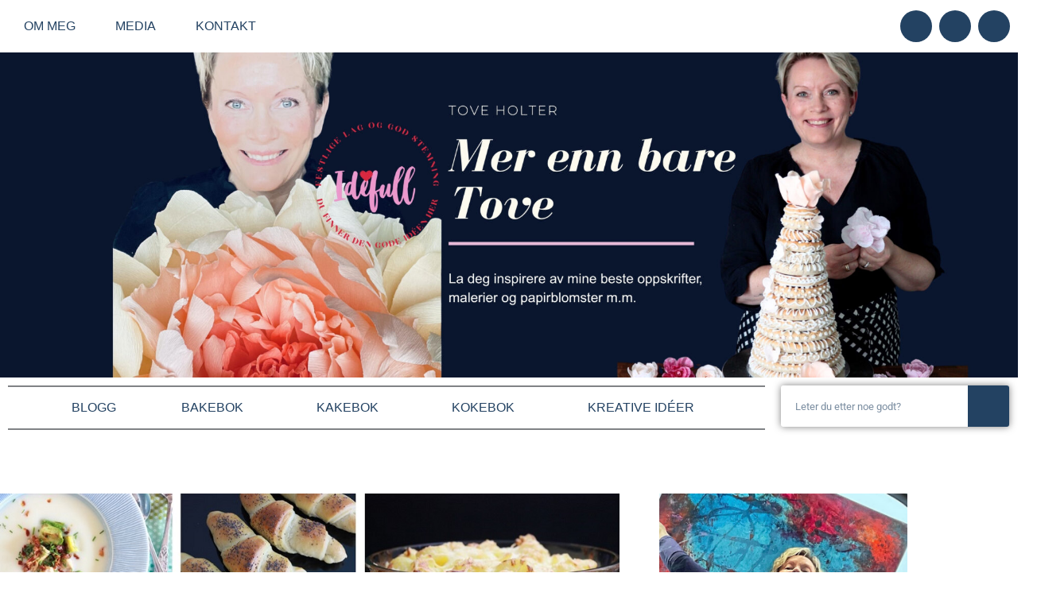

--- FILE ---
content_type: text/css; charset=UTF-8
request_url: https://idefull.no/wp-content/uploads/elementor/css/post-5715.css?ver=1768977520
body_size: 1244
content:
.elementor-5715 .elementor-element.elementor-element-22fd21da{border-style:solid;transition:background 0.3s, border 0.3s, border-radius 0.3s, box-shadow 0.3s;padding:5% 5% 3% 5%;}.elementor-5715 .elementor-element.elementor-element-22fd21da, .elementor-5715 .elementor-element.elementor-element-22fd21da > .elementor-background-overlay{border-radius:1px 1px 1px 1px;}.elementor-5715 .elementor-element.elementor-element-22fd21da > .elementor-background-overlay{transition:background 0.3s, border-radius 0.3s, opacity 0.3s;}.elementor-5715 .elementor-element.elementor-element-bea520c > .elementor-widget-wrap > .elementor-widget:not(.elementor-widget__width-auto):not(.elementor-widget__width-initial):not(:last-child):not(.elementor-absolute){margin-block-end:10px;}.elementor-widget-heading .elementor-heading-title{font-family:var( --e-global-typography-primary-font-family ), Sans-serif;font-weight:var( --e-global-typography-primary-font-weight );color:var( --e-global-color-primary );}.elementor-5715 .elementor-element.elementor-element-c6df4e5{text-align:center;}.elementor-5715 .elementor-element.elementor-element-c6df4e5 .elementor-heading-title{font-family:"Arial", Sans-serif;font-size:18px;font-weight:300;text-transform:uppercase;font-style:normal;text-decoration:none;line-height:25px;letter-spacing:1px;text-shadow:0px 0px 10px rgba(0,0,0,0.3);color:#FFFFFF;}.elementor-widget-image .widget-image-caption{color:var( --e-global-color-text );font-family:var( --e-global-typography-text-font-family ), Sans-serif;font-size:var( --e-global-typography-text-font-size );font-weight:var( --e-global-typography-text-font-weight );}.elementor-5715 .elementor-element.elementor-element-e250dd4{--grid-template-columns:repeat(0, auto);--icon-size:15px;--grid-column-gap:12px;--grid-row-gap:0px;}.elementor-5715 .elementor-element.elementor-element-e250dd4 .elementor-widget-container{text-align:center;}.elementor-5715 .elementor-element.elementor-element-e250dd4 .elementor-social-icon{background-color:#FFFFFF;}.elementor-5715 .elementor-element.elementor-element-7d3f413f > .elementor-widget-wrap > .elementor-widget:not(.elementor-widget__width-auto):not(.elementor-widget__width-initial):not(:last-child):not(.elementor-absolute){margin-block-end:10px;}.elementor-5715 .elementor-element.elementor-element-4c94fe47{text-align:center;}.elementor-5715 .elementor-element.elementor-element-4c94fe47 .elementor-heading-title{font-family:"Arial", Sans-serif;font-size:18px;font-weight:300;text-transform:uppercase;font-style:normal;text-decoration:none;line-height:25px;letter-spacing:1px;color:#FFFFFF;}.elementor-5715 .elementor-element.elementor-element-4fb1748{--grid-template-columns:repeat(0, auto);--icon-size:15px;--grid-column-gap:12px;--grid-row-gap:0px;}.elementor-5715 .elementor-element.elementor-element-4fb1748 .elementor-widget-container{text-align:center;}.elementor-5715 .elementor-element.elementor-element-4fb1748 .elementor-social-icon{background-color:#FFFFFF;}.elementor-5715 .elementor-element.elementor-element-1901bc65 > .elementor-widget-wrap > .elementor-widget:not(.elementor-widget__width-auto):not(.elementor-widget__width-initial):not(:last-child):not(.elementor-absolute){margin-block-end:10px;}.elementor-5715 .elementor-element.elementor-element-2715732{text-align:center;}.elementor-5715 .elementor-element.elementor-element-2715732 .elementor-heading-title{font-family:"Arial", Sans-serif;font-size:18px;font-weight:300;text-transform:uppercase;font-style:normal;text-decoration:none;line-height:25px;letter-spacing:1px;color:#FFFFFF;}.elementor-widget-text-editor{font-family:var( --e-global-typography-text-font-family ), Sans-serif;font-size:var( --e-global-typography-text-font-size );font-weight:var( --e-global-typography-text-font-weight );color:var( --e-global-color-text );}.elementor-widget-text-editor.elementor-drop-cap-view-stacked .elementor-drop-cap{background-color:var( --e-global-color-primary );}.elementor-widget-text-editor.elementor-drop-cap-view-framed .elementor-drop-cap, .elementor-widget-text-editor.elementor-drop-cap-view-default .elementor-drop-cap{color:var( --e-global-color-primary );border-color:var( --e-global-color-primary );}.elementor-5715 .elementor-element.elementor-element-311d2c32 > .elementor-widget-container{margin:40px 0px 0px 0px;}.elementor-5715 .elementor-element.elementor-element-311d2c32{text-align:center;font-family:"Arial", Sans-serif;font-size:16px;font-weight:300;text-transform:none;font-style:normal;text-decoration:none;line-height:1.4em;letter-spacing:0px;color:#FFFFFF;}.elementor-5715 .elementor-element.elementor-element-302ad8d4 > .elementor-widget-wrap > .elementor-widget:not(.elementor-widget__width-auto):not(.elementor-widget__width-initial):not(:last-child):not(.elementor-absolute){margin-block-end:10px;}.elementor-5715 .elementor-element.elementor-element-7028d352{text-align:center;}.elementor-5715 .elementor-element.elementor-element-7028d352 .elementor-heading-title{font-family:"Arial", Sans-serif;font-size:18px;font-weight:300;text-transform:uppercase;font-style:normal;text-decoration:none;line-height:25px;letter-spacing:1px;color:#FFFFFF;}.elementor-widget-nav-menu .elementor-nav-menu .elementor-item{font-family:var( --e-global-typography-primary-font-family ), Sans-serif;font-weight:var( --e-global-typography-primary-font-weight );}.elementor-widget-nav-menu .elementor-nav-menu--main .elementor-item{color:var( --e-global-color-text );fill:var( --e-global-color-text );}.elementor-widget-nav-menu .elementor-nav-menu--main .elementor-item:hover,
					.elementor-widget-nav-menu .elementor-nav-menu--main .elementor-item.elementor-item-active,
					.elementor-widget-nav-menu .elementor-nav-menu--main .elementor-item.highlighted,
					.elementor-widget-nav-menu .elementor-nav-menu--main .elementor-item:focus{color:var( --e-global-color-accent );fill:var( --e-global-color-accent );}.elementor-widget-nav-menu .elementor-nav-menu--main:not(.e--pointer-framed) .elementor-item:before,
					.elementor-widget-nav-menu .elementor-nav-menu--main:not(.e--pointer-framed) .elementor-item:after{background-color:var( --e-global-color-accent );}.elementor-widget-nav-menu .e--pointer-framed .elementor-item:before,
					.elementor-widget-nav-menu .e--pointer-framed .elementor-item:after{border-color:var( --e-global-color-accent );}.elementor-widget-nav-menu{--e-nav-menu-divider-color:var( --e-global-color-text );}.elementor-widget-nav-menu .elementor-nav-menu--dropdown .elementor-item, .elementor-widget-nav-menu .elementor-nav-menu--dropdown  .elementor-sub-item{font-family:var( --e-global-typography-accent-font-family ), Sans-serif;font-weight:var( --e-global-typography-accent-font-weight );}.elementor-5715 .elementor-element.elementor-element-228688ed > .elementor-widget-container{margin:40px 0px 0px 0px;}.elementor-5715 .elementor-element.elementor-element-228688ed .elementor-nav-menu .elementor-item{font-family:"Arial", Sans-serif;font-size:16px;font-weight:300;text-transform:none;font-style:normal;text-decoration:none;line-height:1.4em;letter-spacing:0px;}.elementor-5715 .elementor-element.elementor-element-228688ed .elementor-nav-menu--main .elementor-item{color:#FFFFFF;fill:#FFFFFF;padding-left:0px;padding-right:0px;padding-top:0px;padding-bottom:0px;}.elementor-5715 .elementor-element.elementor-element-228688ed .elementor-nav-menu--main .elementor-item:hover,
					.elementor-5715 .elementor-element.elementor-element-228688ed .elementor-nav-menu--main .elementor-item.elementor-item-active,
					.elementor-5715 .elementor-element.elementor-element-228688ed .elementor-nav-menu--main .elementor-item.highlighted,
					.elementor-5715 .elementor-element.elementor-element-228688ed .elementor-nav-menu--main .elementor-item:focus{color:#626060;fill:#626060;}.elementor-5715 .elementor-element.elementor-element-228688ed .elementor-nav-menu--main .elementor-item.elementor-item-active{color:#000000;}.elementor-5715 .elementor-element.elementor-element-228688ed{--e-nav-menu-horizontal-menu-item-margin:calc( 3px / 2 );}.elementor-5715 .elementor-element.elementor-element-228688ed .elementor-nav-menu--main:not(.elementor-nav-menu--layout-horizontal) .elementor-nav-menu > li:not(:last-child){margin-bottom:3px;}.elementor-5715 .elementor-element.elementor-element-797cbd4:not(.elementor-motion-effects-element-type-background), .elementor-5715 .elementor-element.elementor-element-797cbd4 > .elementor-motion-effects-container > .elementor-motion-effects-layer{background-color:var( --e-global-color-12f3dad );}.elementor-5715 .elementor-element.elementor-element-797cbd4{border-style:solid;transition:background 0.3s, border 0.3s, border-radius 0.3s, box-shadow 0.3s;padding:5% 5% 3% 5%;}.elementor-5715 .elementor-element.elementor-element-797cbd4, .elementor-5715 .elementor-element.elementor-element-797cbd4 > .elementor-background-overlay{border-radius:1px 1px 1px 1px;}.elementor-5715 .elementor-element.elementor-element-797cbd4 > .elementor-background-overlay{transition:background 0.3s, border-radius 0.3s, opacity 0.3s;}.elementor-5715 .elementor-element.elementor-element-34f2842 > .elementor-widget-wrap > .elementor-widget:not(.elementor-widget__width-auto):not(.elementor-widget__width-initial):not(:last-child):not(.elementor-absolute){margin-block-end:10px;}.elementor-5715 .elementor-element.elementor-element-2d2226c{text-align:center;}.elementor-5715 .elementor-element.elementor-element-2d2226c .elementor-heading-title{font-family:"Arial", Sans-serif;font-size:18px;font-weight:300;text-transform:uppercase;font-style:normal;text-decoration:none;line-height:25px;letter-spacing:1px;text-shadow:0px 0px 10px rgba(0,0,0,0.3);color:#FFFFFF;}.elementor-5715 .elementor-element.elementor-element-cd934b4{--grid-template-columns:repeat(0, auto);--icon-size:15px;--grid-column-gap:12px;--grid-row-gap:0px;}.elementor-5715 .elementor-element.elementor-element-cd934b4 .elementor-widget-container{text-align:center;}.elementor-5715 .elementor-element.elementor-element-cd934b4 .elementor-social-icon{background-color:#FFFFFF;}.elementor-5715 .elementor-element.elementor-element-cd934b4 .elementor-social-icon i{color:#234262;}.elementor-5715 .elementor-element.elementor-element-cd934b4 .elementor-social-icon svg{fill:#234262;}.elementor-5715 .elementor-element.elementor-element-f416f2f > .elementor-widget-wrap > .elementor-widget:not(.elementor-widget__width-auto):not(.elementor-widget__width-initial):not(:last-child):not(.elementor-absolute){margin-block-end:10px;}.elementor-5715 .elementor-element.elementor-element-22304c3{text-align:center;}.elementor-5715 .elementor-element.elementor-element-22304c3 .elementor-heading-title{font-family:"Arial", Sans-serif;font-size:18px;font-weight:300;text-transform:uppercase;font-style:normal;text-decoration:none;line-height:25px;letter-spacing:1px;color:#FFFFFF;}.elementor-5715 .elementor-element.elementor-element-4ab6f53 > .elementor-widget-container{margin:40px 0px 0px 0px;}.elementor-5715 .elementor-element.elementor-element-4ab6f53{text-align:center;font-family:"Arial", Sans-serif;font-size:16px;font-weight:300;text-transform:none;font-style:normal;text-decoration:none;line-height:1.4em;letter-spacing:0px;color:var( --e-global-color-accent );}.elementor-5715 .elementor-element.elementor-element-afa18d8 > .elementor-widget-wrap > .elementor-widget:not(.elementor-widget__width-auto):not(.elementor-widget__width-initial):not(:last-child):not(.elementor-absolute){margin-block-end:10px;}.elementor-5715 .elementor-element.elementor-element-ccff9e5{text-align:center;}.elementor-5715 .elementor-element.elementor-element-ccff9e5 .elementor-heading-title{font-family:"Arial", Sans-serif;font-size:18px;font-weight:300;text-transform:uppercase;font-style:normal;text-decoration:none;line-height:25px;letter-spacing:1px;color:#FFFFFF;}.elementor-5715 .elementor-element.elementor-element-da18557 > .elementor-widget-container{margin:40px 0px 0px 0px;}.elementor-5715 .elementor-element.elementor-element-da18557 .elementor-nav-menu .elementor-item{font-family:"Arial", Sans-serif;font-size:16px;font-weight:300;text-transform:none;font-style:normal;text-decoration:none;line-height:1.4em;letter-spacing:0px;}.elementor-5715 .elementor-element.elementor-element-da18557 .elementor-nav-menu--main .elementor-item{color:#FFFFFF;fill:#FFFFFF;padding-left:0px;padding-right:0px;padding-top:0px;padding-bottom:0px;}.elementor-5715 .elementor-element.elementor-element-da18557 .elementor-nav-menu--main .elementor-item:hover,
					.elementor-5715 .elementor-element.elementor-element-da18557 .elementor-nav-menu--main .elementor-item.elementor-item-active,
					.elementor-5715 .elementor-element.elementor-element-da18557 .elementor-nav-menu--main .elementor-item.highlighted,
					.elementor-5715 .elementor-element.elementor-element-da18557 .elementor-nav-menu--main .elementor-item:focus{color:#626060;fill:#626060;}.elementor-5715 .elementor-element.elementor-element-da18557 .elementor-nav-menu--main .elementor-item.elementor-item-active{color:#000000;}.elementor-5715 .elementor-element.elementor-element-da18557{--e-nav-menu-horizontal-menu-item-margin:calc( 3px / 2 );}.elementor-5715 .elementor-element.elementor-element-da18557 .elementor-nav-menu--main:not(.elementor-nav-menu--layout-horizontal) .elementor-nav-menu > li:not(:last-child){margin-bottom:3px;}.elementor-5715 .elementor-element.elementor-element-4f5970b > .elementor-widget-wrap > .elementor-widget:not(.elementor-widget__width-auto):not(.elementor-widget__width-initial):not(:last-child):not(.elementor-absolute){margin-block-end:10px;}.elementor-5715 .elementor-element.elementor-element-870e1a2{text-align:center;}.elementor-5715 .elementor-element.elementor-element-870e1a2 .elementor-heading-title{font-family:"Arial", Sans-serif;font-size:18px;font-weight:300;text-transform:uppercase;font-style:normal;text-decoration:none;line-height:25px;letter-spacing:1px;color:#FFFFFF;}.elementor-5715 .elementor-element.elementor-element-ed799e7{--grid-template-columns:repeat(0, auto);--icon-size:15px;--grid-column-gap:12px;--grid-row-gap:0px;}.elementor-5715 .elementor-element.elementor-element-ed799e7 .elementor-widget-container{text-align:center;}.elementor-5715 .elementor-element.elementor-element-ed799e7 .elementor-social-icon{background-color:#FFFFFF;}.elementor-5715 .elementor-element.elementor-element-ed799e7 .elementor-social-icon i{color:#234262;}.elementor-5715 .elementor-element.elementor-element-ed799e7 .elementor-social-icon svg{fill:#234262;}.elementor-5715 .elementor-element.elementor-element-431f45df > .elementor-container > .elementor-column > .elementor-widget-wrap{align-content:center;align-items:center;}.elementor-5715 .elementor-element.elementor-element-431f45df:not(.elementor-motion-effects-element-type-background), .elementor-5715 .elementor-element.elementor-element-431f45df > .elementor-motion-effects-container > .elementor-motion-effects-layer{background-color:var( --e-global-color-12f3dad );}.elementor-5715 .elementor-element.elementor-element-431f45df > .elementor-container{min-height:50px;}.elementor-5715 .elementor-element.elementor-element-431f45df{transition:background 0.3s, border 0.3s, border-radius 0.3s, box-shadow 0.3s;padding:0% 5% 0% 5%;}.elementor-5715 .elementor-element.elementor-element-431f45df > .elementor-background-overlay{transition:background 0.3s, border-radius 0.3s, opacity 0.3s;}.elementor-5715 .elementor-element.elementor-element-7a4a0b01{text-align:center;}.elementor-5715 .elementor-element.elementor-element-7a4a0b01 .elementor-heading-title{font-family:"Arial", Sans-serif;font-size:16px;font-weight:300;text-transform:none;font-style:normal;text-decoration:none;line-height:1.6em;letter-spacing:-0.45px;color:#FFFFFF;}.elementor-theme-builder-content-area{height:400px;}.elementor-location-header:before, .elementor-location-footer:before{content:"";display:table;clear:both;}@media(max-width:1024px){.elementor-5715 .elementor-element.elementor-element-bea520c > .elementor-element-populated{margin:10% 0% 0% 0%;--e-column-margin-right:0%;--e-column-margin-left:0%;padding:0% 5% 0% 0%;}.elementor-widget-image .widget-image-caption{font-size:var( --e-global-typography-text-font-size );}.elementor-5715 .elementor-element.elementor-element-7d3f413f > .elementor-element-populated{margin:10% 0% 0% 0%;--e-column-margin-right:0%;--e-column-margin-left:0%;padding:0% 5% 0% 0%;}.elementor-5715 .elementor-element.elementor-element-1901bc65 > .elementor-element-populated{margin:10% 0% 0% 0%;--e-column-margin-right:0%;--e-column-margin-left:0%;}.elementor-widget-text-editor{font-size:var( --e-global-typography-text-font-size );}.elementor-5715 .elementor-element.elementor-element-311d2c32{font-size:14px;}.elementor-5715 .elementor-element.elementor-element-302ad8d4 > .elementor-element-populated{margin:10% 0% 0% 0%;--e-column-margin-right:0%;--e-column-margin-left:0%;}.elementor-5715 .elementor-element.elementor-element-228688ed .elementor-nav-menu .elementor-item{font-size:14px;}.elementor-5715 .elementor-element.elementor-element-34f2842 > .elementor-element-populated{margin:10% 0% 0% 0%;--e-column-margin-right:0%;--e-column-margin-left:0%;padding:0% 5% 0% 0%;}.elementor-5715 .elementor-element.elementor-element-f416f2f > .elementor-element-populated{margin:10% 0% 0% 0%;--e-column-margin-right:0%;--e-column-margin-left:0%;}.elementor-5715 .elementor-element.elementor-element-4ab6f53{font-size:14px;}.elementor-5715 .elementor-element.elementor-element-afa18d8 > .elementor-element-populated{margin:10% 0% 0% 0%;--e-column-margin-right:0%;--e-column-margin-left:0%;}.elementor-5715 .elementor-element.elementor-element-da18557 .elementor-nav-menu .elementor-item{font-size:14px;}.elementor-5715 .elementor-element.elementor-element-4f5970b > .elementor-element-populated{margin:10% 0% 0% 0%;--e-column-margin-right:0%;--e-column-margin-left:0%;padding:0% 5% 0% 0%;}.elementor-5715 .elementor-element.elementor-element-7a4a0b01 .elementor-heading-title{font-size:14px;}}@media(max-width:767px){.elementor-5715 .elementor-element.elementor-element-22fd21da{padding:15% 5% 05% 5%;}.elementor-widget-image .widget-image-caption{font-size:var( --e-global-typography-text-font-size );}.elementor-widget-text-editor{font-size:var( --e-global-typography-text-font-size );}.elementor-5715 .elementor-element.elementor-element-797cbd4{padding:15% 5% 05% 5%;}.elementor-5715 .elementor-element.elementor-element-34f2842 > .elementor-element-populated{padding:0px 0px 0px 0px;}.elementor-5715 .elementor-element.elementor-element-f416f2f > .elementor-element-populated{margin:20% 0% 0% 0%;--e-column-margin-right:0%;--e-column-margin-left:0%;}.elementor-5715 .elementor-element.elementor-element-4ab6f53 > .elementor-widget-container{margin:0px 0px 0px 0px;}.elementor-5715 .elementor-element.elementor-element-afa18d8 > .elementor-element-populated{margin:20% 0% 0% 0%;--e-column-margin-right:0%;--e-column-margin-left:0%;}.elementor-5715 .elementor-element.elementor-element-da18557 > .elementor-widget-container{margin:0px 0px 0px 0px;}.elementor-5715 .elementor-element.elementor-element-4f5970b > .elementor-element-populated{margin:30% 0% 15% 0%;--e-column-margin-right:0%;--e-column-margin-left:0%;padding:0px 0px 0px 0px;}.elementor-5715 .elementor-element.elementor-element-50812f3{text-align:center;}.elementor-5715 .elementor-element.elementor-element-431f45df{padding:5% 0% 5% 0%;}}@media(max-width:1024px) and (min-width:768px){.elementor-5715 .elementor-element.elementor-element-bea520c{width:50%;}.elementor-5715 .elementor-element.elementor-element-7d3f413f{width:50%;}.elementor-5715 .elementor-element.elementor-element-1901bc65{width:50%;}.elementor-5715 .elementor-element.elementor-element-302ad8d4{width:50%;}.elementor-5715 .elementor-element.elementor-element-34f2842{width:50%;}.elementor-5715 .elementor-element.elementor-element-f416f2f{width:50%;}.elementor-5715 .elementor-element.elementor-element-afa18d8{width:50%;}.elementor-5715 .elementor-element.elementor-element-4f5970b{width:50%;}}

--- FILE ---
content_type: text/css; charset=UTF-8
request_url: https://idefull.no/wp-content/uploads/elementor/css/post-2953.css?ver=1768977526
body_size: 2055
content:
.elementor-2953 .elementor-element.elementor-element-126e49b0 > .elementor-container{max-width:1400px;}.elementor-2953 .elementor-element.elementor-element-126e49b0{margin-top:40px;margin-bottom:0px;}.elementor-2953 .elementor-element.elementor-element-7758cd09 > .elementor-element-populated{padding:0% 0% 0% 0%;}.elementor-2953 .elementor-element.elementor-element-f79f0b4{--spacer-size:10px;}.elementor-2953 .elementor-element.elementor-element-4900d9a > .elementor-container{max-width:1161px;}.elementor-2953 .elementor-element.elementor-element-4900d9a{margin-top:20px;margin-bottom:0px;}.elementor-2953 .elementor-element.elementor-element-317b24a4 > .elementor-widget-wrap > .elementor-widget:not(.elementor-widget__width-auto):not(.elementor-widget__width-initial):not(:last-child):not(.elementor-absolute){margin-block-end:50px;}.elementor-2953 .elementor-element.elementor-element-317b24a4 > .elementor-element-populated{padding:0px 50px 0px 0px;}.elementor-widget-theme-post-featured-image .widget-image-caption{color:var( --e-global-color-text );font-family:var( --e-global-typography-text-font-family ), Sans-serif;font-size:var( --e-global-typography-text-font-size );font-weight:var( --e-global-typography-text-font-weight );}.elementor-widget-theme-post-title .elementor-heading-title{font-family:var( --e-global-typography-primary-font-family ), Sans-serif;font-weight:var( --e-global-typography-primary-font-weight );color:var( --e-global-color-primary );}.elementor-2953 .elementor-element.elementor-element-77d67620{text-align:center;}.elementor-2953 .elementor-element.elementor-element-77d67620 .elementor-heading-title{font-family:"Arial", Sans-serif;font-size:25px;font-weight:normal;line-height:1em;color:#234262;}.elementor-widget-post-info .elementor-icon-list-item:not(:last-child):after{border-color:var( --e-global-color-text );}.elementor-widget-post-info .elementor-icon-list-icon i{color:var( --e-global-color-primary );}.elementor-widget-post-info .elementor-icon-list-icon svg{fill:var( --e-global-color-primary );}.elementor-widget-post-info .elementor-icon-list-text, .elementor-widget-post-info .elementor-icon-list-text a{color:var( --e-global-color-secondary );}.elementor-widget-post-info .elementor-icon-list-item{font-family:var( --e-global-typography-text-font-family ), Sans-serif;font-size:var( --e-global-typography-text-font-size );font-weight:var( --e-global-typography-text-font-weight );}.elementor-2953 .elementor-element.elementor-element-5a26389 > .elementor-widget-container{margin:-35px 0px 0px 0px;}.elementor-2953 .elementor-element.elementor-element-5a26389 .elementor-icon-list-items:not(.elementor-inline-items) .elementor-icon-list-item:not(:last-child){padding-bottom:calc(14px/2);}.elementor-2953 .elementor-element.elementor-element-5a26389 .elementor-icon-list-items:not(.elementor-inline-items) .elementor-icon-list-item:not(:first-child){margin-top:calc(14px/2);}.elementor-2953 .elementor-element.elementor-element-5a26389 .elementor-icon-list-items.elementor-inline-items .elementor-icon-list-item{margin-right:calc(14px/2);margin-left:calc(14px/2);}.elementor-2953 .elementor-element.elementor-element-5a26389 .elementor-icon-list-items.elementor-inline-items{margin-right:calc(-14px/2);margin-left:calc(-14px/2);}body.rtl .elementor-2953 .elementor-element.elementor-element-5a26389 .elementor-icon-list-items.elementor-inline-items .elementor-icon-list-item:after{left:calc(-14px/2);}body:not(.rtl) .elementor-2953 .elementor-element.elementor-element-5a26389 .elementor-icon-list-items.elementor-inline-items .elementor-icon-list-item:after{right:calc(-14px/2);}.elementor-2953 .elementor-element.elementor-element-5a26389 .elementor-icon-list-item:not(:last-child):after{content:"";height:15%;border-color:#FDEEEE;}.elementor-2953 .elementor-element.elementor-element-5a26389 .elementor-icon-list-items:not(.elementor-inline-items) .elementor-icon-list-item:not(:last-child):after{border-top-style:solid;border-top-width:15px;}.elementor-2953 .elementor-element.elementor-element-5a26389 .elementor-icon-list-items.elementor-inline-items .elementor-icon-list-item:not(:last-child):after{border-left-style:solid;}.elementor-2953 .elementor-element.elementor-element-5a26389 .elementor-inline-items .elementor-icon-list-item:not(:last-child):after{border-left-width:15px;}.elementor-2953 .elementor-element.elementor-element-5a26389 .elementor-icon-list-icon i{color:var( --e-global-color-12f3dad );font-size:6px;}.elementor-2953 .elementor-element.elementor-element-5a26389 .elementor-icon-list-icon svg{fill:var( --e-global-color-12f3dad );--e-icon-list-icon-size:6px;}.elementor-2953 .elementor-element.elementor-element-5a26389 .elementor-icon-list-icon{width:6px;}body:not(.rtl) .elementor-2953 .elementor-element.elementor-element-5a26389 .elementor-icon-list-text{padding-left:0px;}body.rtl .elementor-2953 .elementor-element.elementor-element-5a26389 .elementor-icon-list-text{padding-right:0px;}.elementor-2953 .elementor-element.elementor-element-5a26389 .elementor-icon-list-text, .elementor-2953 .elementor-element.elementor-element-5a26389 .elementor-icon-list-text a{color:#234262;}.elementor-2953 .elementor-element.elementor-element-5a26389 .elementor-icon-list-item{font-family:"Arial", Sans-serif;font-size:14px;font-weight:400;}.elementor-widget-theme-post-content{color:var( --e-global-color-text );font-family:var( --e-global-typography-text-font-family ), Sans-serif;font-size:var( --e-global-typography-text-font-size );font-weight:var( --e-global-typography-text-font-weight );}.elementor-2953 .elementor-element.elementor-element-22fc5555{color:#234262;font-family:"Arial", Sans-serif;font-size:16px;font-weight:300;letter-spacing:-0.3px;}.elementor-widget-divider{--divider-color:var( --e-global-color-secondary );}.elementor-widget-divider .elementor-divider__text{color:var( --e-global-color-secondary );font-family:var( --e-global-typography-secondary-font-family ), Sans-serif;font-weight:var( --e-global-typography-secondary-font-weight );}.elementor-widget-divider.elementor-view-stacked .elementor-icon{background-color:var( --e-global-color-secondary );}.elementor-widget-divider.elementor-view-framed .elementor-icon, .elementor-widget-divider.elementor-view-default .elementor-icon{color:var( --e-global-color-secondary );border-color:var( --e-global-color-secondary );}.elementor-widget-divider.elementor-view-framed .elementor-icon, .elementor-widget-divider.elementor-view-default .elementor-icon svg{fill:var( --e-global-color-secondary );}.elementor-2953 .elementor-element.elementor-element-d8780c2{--divider-border-style:solid;--divider-color:#E5F1F9;--divider-border-width:1px;}.elementor-2953 .elementor-element.elementor-element-d8780c2 .elementor-divider-separator{width:100%;}.elementor-2953 .elementor-element.elementor-element-d8780c2 .elementor-divider{padding-block-start:15px;padding-block-end:15px;}.elementor-2953 .elementor-element.elementor-element-e7ac3c4 > .elementor-container > .elementor-column > .elementor-widget-wrap{align-content:center;align-items:center;}.elementor-2953 .elementor-element.elementor-element-e7ac3c4{border-style:solid;border-width:1px 1px 1px 1px;}.elementor-2953 .elementor-element.elementor-element-87ae40b > .elementor-widget-container{border-radius:0px 0px 0px 0px;}.elementor-2953 .elementor-element.elementor-element-87ae40b{--grid-side-margin:20px;--grid-column-gap:20px;--grid-row-gap:0px;--grid-bottom-margin:0px;--e-share-buttons-primary-color:#234262;--e-share-buttons-secondary-color:#FFFFFF;}.elementor-2953 .elementor-element.elementor-element-87ae40b .elementor-share-btn{font-size:calc(0.7px * 10);}.elementor-2953 .elementor-element.elementor-element-87ae40b .elementor-share-btn__icon{--e-share-buttons-icon-size:2em;}.elementor-2953 .elementor-element.elementor-element-87ae40b .elementor-share-btn__title{font-family:"Arial", Sans-serif;font-size:16px;font-weight:200;}.elementor-2953 .elementor-element.elementor-element-be85740 > .elementor-widget-container{border-radius:0px 0px 0px 0px;}.elementor-2953 .elementor-element.elementor-element-be85740{--alignment:right;--grid-side-margin:20px;--grid-column-gap:20px;--grid-row-gap:0px;--grid-bottom-margin:0px;--e-share-buttons-primary-color:#234262;--e-share-buttons-secondary-color:#FFFFFF;}.elementor-2953 .elementor-element.elementor-element-be85740 .elementor-share-btn{font-size:calc(0.7px * 10);}.elementor-2953 .elementor-element.elementor-element-be85740 .elementor-share-btn__icon{--e-share-buttons-icon-size:2em;}.elementor-2953 .elementor-element.elementor-element-be85740 .elementor-share-btn__title{font-family:"Arial", Sans-serif;font-size:16px;font-weight:200;}.elementor-2953 .elementor-element.elementor-element-54875a8{--spacer-size:30px;}.elementor-2953 .elementor-element.elementor-element-f92cdc9{--divider-border-style:solid;--divider-color:#E5F1F9;--divider-border-width:1px;}.elementor-2953 .elementor-element.elementor-element-f92cdc9 .elementor-divider-separator{width:100%;}.elementor-2953 .elementor-element.elementor-element-f92cdc9 .elementor-divider{padding-block-start:15px;padding-block-end:15px;}.elementor-widget-post-navigation span.post-navigation__prev--label{color:var( --e-global-color-text );}.elementor-widget-post-navigation span.post-navigation__next--label{color:var( --e-global-color-text );}.elementor-widget-post-navigation span.post-navigation__prev--label, .elementor-widget-post-navigation span.post-navigation__next--label{font-family:var( --e-global-typography-secondary-font-family ), Sans-serif;font-weight:var( --e-global-typography-secondary-font-weight );}.elementor-widget-post-navigation span.post-navigation__prev--title, .elementor-widget-post-navigation span.post-navigation__next--title{color:var( --e-global-color-secondary );font-family:var( --e-global-typography-secondary-font-family ), Sans-serif;font-weight:var( --e-global-typography-secondary-font-weight );}.elementor-2953 .elementor-element.elementor-element-52c7ce51 > .elementor-widget-container{padding:10px 10px 10px 10px;border-style:solid;border-width:1px 1px 1px 1px;border-color:rgba(12,12,12,0.1);}.elementor-2953 .elementor-element.elementor-element-52c7ce51 span.post-navigation__prev--label{color:#234262;}.elementor-2953 .elementor-element.elementor-element-52c7ce51 span.post-navigation__next--label{color:#234262;}.elementor-2953 .elementor-element.elementor-element-52c7ce51 span.post-navigation__prev--label, .elementor-2953 .elementor-element.elementor-element-52c7ce51 span.post-navigation__next--label{font-family:"Arial", Sans-serif;font-size:17px;font-weight:300;text-transform:capitalize;}.elementor-2953 .elementor-element.elementor-element-52c7ce51 .post-navigation__arrow-wrapper{color:#FFFFFF;fill:#FFFFFF;font-size:18px;}.elementor-2953 .elementor-element.elementor-element-52c7ce51 .elementor-post-navigation__link a {gap:0px;}.elementor-2953 .elementor-element.elementor-element-159ac1de > .elementor-element-populated{padding:0px 20px 0px 0px;}.elementor-widget-image .widget-image-caption{color:var( --e-global-color-text );font-family:var( --e-global-typography-text-font-family ), Sans-serif;font-size:var( --e-global-typography-text-font-size );font-weight:var( --e-global-typography-text-font-weight );}.elementor-2953 .elementor-element.elementor-element-2a0291fe{text-align:end;}.elementor-2953 .elementor-element.elementor-element-2a0291fe img{width:100%;}.elementor-widget-text-editor{font-family:var( --e-global-typography-text-font-family ), Sans-serif;font-size:var( --e-global-typography-text-font-size );font-weight:var( --e-global-typography-text-font-weight );color:var( --e-global-color-text );}.elementor-widget-text-editor.elementor-drop-cap-view-stacked .elementor-drop-cap{background-color:var( --e-global-color-primary );}.elementor-widget-text-editor.elementor-drop-cap-view-framed .elementor-drop-cap, .elementor-widget-text-editor.elementor-drop-cap-view-default .elementor-drop-cap{color:var( --e-global-color-primary );border-color:var( --e-global-color-primary );}.elementor-2953 .elementor-element.elementor-element-1536f25{text-align:center;font-family:"Arial", Sans-serif;font-size:15px;font-weight:400;color:#293D62;}.elementor-2953 .elementor-element.elementor-element-555b50f{--divider-border-style:solid;--divider-color:#DCDEDF;--divider-border-width:1px;}.elementor-2953 .elementor-element.elementor-element-555b50f .elementor-divider-separator{width:100%;}.elementor-2953 .elementor-element.elementor-element-555b50f .elementor-divider{padding-block-start:15px;padding-block-end:15px;}.elementor-widget-heading .elementor-heading-title{font-family:var( --e-global-typography-primary-font-family ), Sans-serif;font-weight:var( --e-global-typography-primary-font-weight );color:var( --e-global-color-primary );}.elementor-2953 .elementor-element.elementor-element-e2ca1d8{text-align:center;}.elementor-2953 .elementor-element.elementor-element-e2ca1d8 .elementor-heading-title{font-family:"Arial", Sans-serif;font-weight:600;color:#234262;}.elementor-widget-search-form input[type="search"].elementor-search-form__input{font-family:var( --e-global-typography-text-font-family ), Sans-serif;font-size:var( --e-global-typography-text-font-size );font-weight:var( --e-global-typography-text-font-weight );}.elementor-widget-search-form .elementor-search-form__input,
					.elementor-widget-search-form .elementor-search-form__icon,
					.elementor-widget-search-form .elementor-lightbox .dialog-lightbox-close-button,
					.elementor-widget-search-form .elementor-lightbox .dialog-lightbox-close-button:hover,
					.elementor-widget-search-form.elementor-search-form--skin-full_screen input[type="search"].elementor-search-form__input{color:var( --e-global-color-text );fill:var( --e-global-color-text );}.elementor-widget-search-form .elementor-search-form__submit{font-family:var( --e-global-typography-text-font-family ), Sans-serif;font-size:var( --e-global-typography-text-font-size );font-weight:var( --e-global-typography-text-font-weight );background-color:var( --e-global-color-secondary );}.elementor-2953 .elementor-element.elementor-element-28a735c > .elementor-widget-container{margin:0px 0px 0px 0px;border-radius:10px 10px 10px 10px;box-shadow:0px 0px 10px 0px rgba(0,0,0,0.5);}.elementor-2953 .elementor-element.elementor-element-28a735c .elementor-search-form__container{min-height:50px;}.elementor-2953 .elementor-element.elementor-element-28a735c .elementor-search-form__submit{min-width:50px;}body:not(.rtl) .elementor-2953 .elementor-element.elementor-element-28a735c .elementor-search-form__icon{padding-left:calc(50px / 3);}body.rtl .elementor-2953 .elementor-element.elementor-element-28a735c .elementor-search-form__icon{padding-right:calc(50px / 3);}.elementor-2953 .elementor-element.elementor-element-28a735c .elementor-search-form__input, .elementor-2953 .elementor-element.elementor-element-28a735c.elementor-search-form--button-type-text .elementor-search-form__submit{padding-left:calc(50px / 3);padding-right:calc(50px / 3);}.elementor-2953 .elementor-element.elementor-element-28a735c input[type="search"].elementor-search-form__input{font-family:"Arial", Sans-serif;font-size:14px;font-weight:400;}.elementor-2953 .elementor-element.elementor-element-28a735c .elementor-search-form__input,
					.elementor-2953 .elementor-element.elementor-element-28a735c .elementor-search-form__icon,
					.elementor-2953 .elementor-element.elementor-element-28a735c .elementor-lightbox .dialog-lightbox-close-button,
					.elementor-2953 .elementor-element.elementor-element-28a735c .elementor-lightbox .dialog-lightbox-close-button:hover,
					.elementor-2953 .elementor-element.elementor-element-28a735c.elementor-search-form--skin-full_screen input[type="search"].elementor-search-form__input{color:#234262;fill:#234262;}.elementor-2953 .elementor-element.elementor-element-28a735c:not(.elementor-search-form--skin-full_screen) .elementor-search-form__container{background-color:#FFFFFF;border-color:#234262;border-radius:3px;}.elementor-2953 .elementor-element.elementor-element-28a735c.elementor-search-form--skin-full_screen input[type="search"].elementor-search-form__input{background-color:#FFFFFF;border-color:#234262;border-radius:3px;}.elementor-2953 .elementor-element.elementor-element-0953aec{--divider-border-style:solid;--divider-color:#E5F1F9;--divider-border-width:1px;}.elementor-2953 .elementor-element.elementor-element-0953aec .elementor-divider-separator{width:100%;}.elementor-2953 .elementor-element.elementor-element-0953aec .elementor-divider{padding-block-start:15px;padding-block-end:15px;}.elementor-2953 .elementor-element.elementor-element-512b83 > .elementor-widget-container{margin:20px 0px 0px 0px;}.elementor-2953 .elementor-element.elementor-element-512b83{text-align:end;}.elementor-2953 .elementor-element.elementor-element-512b83 img{width:100%;}.elementor-2953 .elementor-element.elementor-element-bb77c1c{--divider-border-style:solid;--divider-color:#E5F1F9;--divider-border-width:1px;}.elementor-2953 .elementor-element.elementor-element-bb77c1c .elementor-divider-separator{width:100%;}.elementor-2953 .elementor-element.elementor-element-bb77c1c .elementor-divider{padding-block-start:15px;padding-block-end:15px;}.elementor-2953 .elementor-element.elementor-element-d488949 > .elementor-widget-container{margin:5px 5px 5px 5px;padding:10px 10px 10px 10px;border-radius:2px 2px 2px 2px;box-shadow:0px 0px 5px 0px rgba(0,0,0,0.5);}.elementor-2953 .elementor-element.elementor-element-d488949{text-align:center;}.elementor-2953 .elementor-element.elementor-element-d488949 .elementor-heading-title{font-family:"Arial", Sans-serif;font-weight:600;text-shadow:0px 0px 0px rgba(0,0,0,0.3);color:#234262;}.elementor-2953 .elementor-element.elementor-element-14e65cb{--divider-border-style:solid;--divider-color:#E5F1F9;--divider-border-width:1px;}.elementor-2953 .elementor-element.elementor-element-14e65cb .elementor-divider-separator{width:100%;}.elementor-2953 .elementor-element.elementor-element-14e65cb .elementor-divider{padding-block-start:15px;padding-block-end:15px;}.elementor-2953 .elementor-element.elementor-element-fa7634c > .elementor-widget-container{margin:5px 5px 5px 5px;padding:5px 5px 5px 5px;border-radius:2px 2px 2px 2px;box-shadow:0px 0px 5px 0px rgba(0,0,0,0.5);}.elementor-2953 .elementor-element.elementor-element-fa7634c{text-align:center;}.elementor-2953 .elementor-element.elementor-element-fa7634c .elementor-heading-title{font-family:"Arial", Sans-serif;font-weight:600;text-shadow:0px 0px 0px rgba(0,0,0,0.3);color:#234262;}.elementor-2953 .elementor-element.elementor-element-a14c501{--divider-border-style:solid;--divider-color:#E5F1F9;--divider-border-width:1px;}.elementor-2953 .elementor-element.elementor-element-a14c501 .elementor-divider-separator{width:100%;}.elementor-2953 .elementor-element.elementor-element-a14c501 .elementor-divider{padding-block-start:15px;padding-block-end:15px;}.elementor-2953 .elementor-element.elementor-element-73f5ec0 > .elementor-widget-container{margin:5px 5px 5px 5px;padding:10px 10px 10px 10px;border-radius:2px 2px 2px 2px;box-shadow:0px 0px 5px 0px rgba(0,0,0,0.5);}.elementor-2953 .elementor-element.elementor-element-73f5ec0{text-align:center;}.elementor-2953 .elementor-element.elementor-element-73f5ec0 .elementor-heading-title{font-family:"Arial", Sans-serif;font-weight:600;text-shadow:0px 0px 0px rgba(0,0,0,0.3);color:#234262;}.elementor-2953 .elementor-element.elementor-element-e7dbf49{--divider-border-style:solid;--divider-color:#DCDEDF;--divider-border-width:1px;}.elementor-2953 .elementor-element.elementor-element-e7dbf49 .elementor-divider-separator{width:100%;}.elementor-2953 .elementor-element.elementor-element-e7dbf49 .elementor-divider{padding-block-start:15px;padding-block-end:15px;}.elementor-widget-button .elementor-button{background-color:var( --e-global-color-accent );font-family:var( --e-global-typography-accent-font-family ), Sans-serif;font-weight:var( --e-global-typography-accent-font-weight );}.elementor-2953 .elementor-element.elementor-element-c567622 .elementor-button{background-color:#FFFFFF;font-family:"Arial", Sans-serif;font-weight:500;fill:#234262;color:#234262;border-radius:10px 10px 10px 10px;}.elementor-2953 .elementor-element.elementor-element-c567622 > .elementor-widget-container{box-shadow:0px 0px 5px 0px rgba(0,0,0,0.5);}.elementor-2953 .elementor-element.elementor-element-bbb4a14{--divider-border-style:solid;--divider-color:#E5F1F9;--divider-border-width:1px;}.elementor-2953 .elementor-element.elementor-element-bbb4a14 .elementor-divider-separator{width:100%;}.elementor-2953 .elementor-element.elementor-element-bbb4a14 .elementor-divider{padding-block-start:15px;padding-block-end:15px;}.elementor-2953 .elementor-element.elementor-element-26f67ac > .elementor-container{max-width:1400px;}.elementor-2953 .elementor-element.elementor-element-26f67ac{margin-top:80px;margin-bottom:0px;}.elementor-2953 .elementor-element.elementor-element-7ebf92c5 > .elementor-element-populated{padding:0px 0px 0px 0px;}@media(max-width:1024px){.elementor-2953 .elementor-element.elementor-element-126e49b0{margin-top:0px;margin-bottom:0px;}.elementor-2953 .elementor-element.elementor-element-7758cd09 > .elementor-element-populated{padding:50px 50px 50px 50px;}.elementor-2953 .elementor-element.elementor-element-4900d9a{margin-top:100px;margin-bottom:0px;}.elementor-2953 .elementor-element.elementor-element-317b24a4 > .elementor-element-populated{padding:0px 50px 50px 50px;}.elementor-widget-theme-post-featured-image .widget-image-caption{font-size:var( --e-global-typography-text-font-size );}.elementor-2953 .elementor-element.elementor-element-77d67620 .elementor-heading-title{font-size:35px;}.elementor-widget-post-info .elementor-icon-list-item{font-size:var( --e-global-typography-text-font-size );}.elementor-widget-theme-post-content{font-size:var( --e-global-typography-text-font-size );} .elementor-2953 .elementor-element.elementor-element-87ae40b{--grid-side-margin:25px;--grid-column-gap:25px;--grid-row-gap:25px;--grid-bottom-margin:25px;} .elementor-2953 .elementor-element.elementor-element-be85740{--grid-side-margin:25px;--grid-column-gap:25px;--grid-row-gap:25px;--grid-bottom-margin:25px;}.elementor-2953 .elementor-element.elementor-element-159ac1de > .elementor-element-populated{padding:0px 50px 0px 50px;}.elementor-widget-image .widget-image-caption{font-size:var( --e-global-typography-text-font-size );}.elementor-widget-text-editor{font-size:var( --e-global-typography-text-font-size );}.elementor-widget-search-form input[type="search"].elementor-search-form__input{font-size:var( --e-global-typography-text-font-size );}.elementor-widget-search-form .elementor-search-form__submit{font-size:var( --e-global-typography-text-font-size );}.elementor-2953 .elementor-element.elementor-element-60d13be > .elementor-widget-container{margin:0px 0px 0px 0px;padding:0px 0px 0px 0px;}.elementor-2953 .elementor-element.elementor-element-26f67ac{padding:0px 50px 0px 50px;}}@media(max-width:767px){.elementor-2953 .elementor-element.elementor-element-126e49b0{margin-top:50px;margin-bottom:0px;}.elementor-2953 .elementor-element.elementor-element-7758cd09 > .elementor-element-populated{padding:0px 20px 0px 20px;}.elementor-2953 .elementor-element.elementor-element-4900d9a{margin-top:50px;margin-bottom:0px;}.elementor-2953 .elementor-element.elementor-element-317b24a4 > .elementor-element-populated{padding:0px 20px 0px 20px;}.elementor-widget-theme-post-featured-image .widget-image-caption{font-size:var( --e-global-typography-text-font-size );}.elementor-2953 .elementor-element.elementor-element-77d67620 .elementor-heading-title{font-size:25px;}.elementor-widget-post-info .elementor-icon-list-item{font-size:var( --e-global-typography-text-font-size );}.elementor-widget-theme-post-content{font-size:var( --e-global-typography-text-font-size );}.elementor-2953 .elementor-element.elementor-element-2b4a10c{width:30%;} .elementor-2953 .elementor-element.elementor-element-87ae40b{--grid-side-margin:25px;--grid-column-gap:25px;--grid-row-gap:25px;--grid-bottom-margin:25px;}.elementor-2953 .elementor-element.elementor-element-87ae40b{--grid-side-margin:25px;--grid-column-gap:25px;--grid-row-gap:25px;--grid-bottom-margin:25px;}.elementor-2953 .elementor-element.elementor-element-87ae40b .elementor-share-btn{font-size:calc(0.5px * 10);}.elementor-2953 .elementor-element.elementor-element-66ed1d5{width:70%;}.elementor-2953 .elementor-element.elementor-element-be85740{--alignment:right;--grid-side-margin:25px;--grid-column-gap:25px;--grid-row-gap:25px;--grid-bottom-margin:25px;} .elementor-2953 .elementor-element.elementor-element-be85740{--grid-side-margin:25px;--grid-column-gap:25px;--grid-row-gap:25px;--grid-bottom-margin:25px;}.elementor-2953 .elementor-element.elementor-element-be85740 .elementor-share-btn{font-size:calc(0.5px * 10);}.elementor-2953 .elementor-element.elementor-element-52c7ce51 .post-navigation__arrow-wrapper{font-size:6px;}.elementor-2953 .elementor-element.elementor-element-159ac1de > .elementor-element-populated{margin:20% 0% 0% 0%;--e-column-margin-right:0%;--e-column-margin-left:0%;padding:100px 20px 20px 20px;}.elementor-widget-image .widget-image-caption{font-size:var( --e-global-typography-text-font-size );}.elementor-widget-text-editor{font-size:var( --e-global-typography-text-font-size );}.elementor-widget-search-form input[type="search"].elementor-search-form__input{font-size:var( --e-global-typography-text-font-size );}.elementor-widget-search-form .elementor-search-form__submit{font-size:var( --e-global-typography-text-font-size );}.elementor-2953 .elementor-element.elementor-element-26f67ac{padding:0px 20px 0px 20px;}}@media(min-width:768px){.elementor-2953 .elementor-element.elementor-element-317b24a4{width:71.362%;}.elementor-2953 .elementor-element.elementor-element-2b4a10c{width:18.521%;}.elementor-2953 .elementor-element.elementor-element-cc813e2{width:47.812%;}.elementor-2953 .elementor-element.elementor-element-159ac1de{width:28.638%;}}@media(max-width:1024px) and (min-width:768px){.elementor-2953 .elementor-element.elementor-element-317b24a4{width:100%;}.elementor-2953 .elementor-element.elementor-element-2b4a10c{width:40%;}.elementor-2953 .elementor-element.elementor-element-cc813e2{width:20%;}.elementor-2953 .elementor-element.elementor-element-66ed1d5{width:40%;}.elementor-2953 .elementor-element.elementor-element-159ac1de{width:100%;}}/* Start custom CSS for sidebar, class: .elementor-element-b908133 */.tagcloud a, .post-tags a{
    font-size: 11px !important;
    letter-spacing: 1px;
    text-transform: uppercase;
    background: #f2f2f2;
    color: #777;
    padding: 5px 9px 5px 10px;
    margin-right: 5px;
    margin-bottom: 8px;
    display: inline-block;
    -o-transition: .3s;
    -ms-transition: .3s;
    -moz-transition: .3s;
    -webkit-transition: .3s;
    transition: .3s;
    text-align:center;
}

.widget_tag_cloud .tagcloud{
    text-align: center;
}/* End custom CSS */